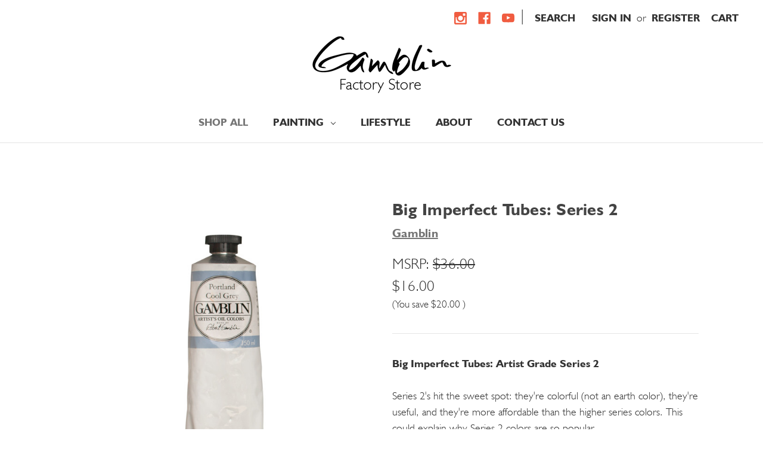

--- FILE ---
content_type: text/html; charset=UTF-8
request_url: https://gamblinstore.com/big-imperfect-tubes-series-2/
body_size: 11048
content:
<!DOCTYPE html>
<html class="no-js" lang="en">
    <head>
        <title>Big Imperfect Tubes: Series 2</title>
        <link rel="dns-prefetch preconnect" href="https://cdn11.bigcommerce.com/s-4aslbwnx6r" crossorigin><link rel="dns-prefetch preconnect" href="https://fonts.googleapis.com/" crossorigin><link rel="dns-prefetch preconnect" href="https://fonts.gstatic.com/" crossorigin>
        <meta property="product:price:amount" content="16" /><meta property="product:price:currency" content="USD" /><meta property="og:url" content="https://gamblinstore.com/big-imperfect-tubes-series-2/" /><meta property="og:site_name" content="Gamblin Factory Store" /><meta name="description" content="AG, artists grade, big tube, imperfect tubes, gamblin, oil colors, 150ml, paint"><link rel='canonical' href='https://gamblinstore.com/big-imperfect-tubes-series-2/' /><meta name='platform' content='bigcommerce.stencil' /><meta property="og:type" content="product" />
<meta property="og:title" content="Big Imperfect Tubes: Series 2" />
<meta property="og:description" content="AG, artists grade, big tube, imperfect tubes, gamblin, oil colors, 150ml, paint" />
<meta property="og:image" content="https://cdn11.bigcommerce.com/s-4aslbwnx6r/products/143/images/490/AG-Portland-Cool-Grey__10869.1590785136.386.513.jpg?c=1" />
<meta property="og:availability" content="oos" />
<meta property="pinterest:richpins" content="enabled" />
        
         

        <link href="https://cdn11.bigcommerce.com/s-4aslbwnx6r/product_images/Factory-Store-G.png?t=1674259186" rel="shortcut icon">
        <meta name="viewport" content="width=device-width, initial-scale=1, maximum-scale=1">

        <script>
            document.documentElement.className = document.documentElement.className.replace('no-js', 'js');
        </script>
        <script>
            window.lazySizesConfig = window.lazySizesConfig || {};
            window.lazySizesConfig.loadMode = 1;
        </script>
        <script async src="https://cdn11.bigcommerce.com/s-4aslbwnx6r/stencil/52626000-6e10-0138-8b64-0242ac11000e/e/ccf92350-7601-0138-33a5-0242ac11000e/dist/theme-bundle.head_async.js"></script>

        <link href="https://fonts.googleapis.com/css?family=Source+Sans+Pro:400&display=swap" rel="stylesheet">
        <link data-stencil-stylesheet href="https://cdn11.bigcommerce.com/s-4aslbwnx6r/stencil/52626000-6e10-0138-8b64-0242ac11000e/e/ccf92350-7601-0138-33a5-0242ac11000e/css/theme-dc867840-de36-013c-9a55-7aad6c444269.css" rel="stylesheet">

        
<script src="https://www.google.com/recaptcha/api.js" async defer></script>
<script type="text/javascript">
var BCData = {"product_attributes":{"sku":null,"upc":null,"mpn":null,"gtin":null,"weight":null,"base":false,"image":null,"price":{"without_tax":{"formatted":"$16.00","value":16,"currency":"USD"},"tax_label":"Tax","sale_price_without_tax":{"formatted":"$16.00","value":16,"currency":"USD"},"rrp_without_tax":{"formatted":"$36.00","value":36,"currency":"USD"},"saved":{"formatted":"$20.00","value":20,"currency":"USD"}},"out_of_stock_behavior":"label_option","out_of_stock_message":"Out of stock","available_modifier_values":[],"available_variant_values":[],"in_stock_attributes":[],"selected_attributes":[],"stock":null,"instock":false,"stock_message":null,"purchasable":true,"purchasing_message":"The selected product combination is currently unavailable.","call_for_price_message":null}};
</script>
<script src='https://www.powr.io/powr.js?external-type=bigcommerce' async></script>
<script nonce="">
(function () {
    var xmlHttp = new XMLHttpRequest();

    xmlHttp.open('POST', 'https://bes.gcp.data.bigcommerce.com/nobot');
    xmlHttp.setRequestHeader('Content-Type', 'application/json');
    xmlHttp.send('{"store_id":"1001031585","timezone_offset":"-7.0","timestamp":"2026-01-31T05:25:03.51405600Z","visit_id":"71817ac6-d3cd-4ac9-81a2-b3374f367b35","channel_id":1}');
})();
</script>

        
        <style type="text/css" media="screen, print">
          @font-face {
            font-family: "Humanist";
            src: url("https://cdn11.bigcommerce.com/s-4aslbwnx6r/content/humanist-light.ttf");
          }
          @font-face {
            font-family: "Humanist";
            font-weight: 700;
            src: url("https://cdn11.bigcommerce.com/s-4aslbwnx6r/content/humanist-bold.ttf");
          }
        </style>
    </head>
    <body>
        <svg data-src="https://cdn11.bigcommerce.com/s-4aslbwnx6r/stencil/52626000-6e10-0138-8b64-0242ac11000e/e/ccf92350-7601-0138-33a5-0242ac11000e/img/icon-sprite.svg" class="icons-svg-sprite"></svg>

        <header class="header" role="banner">
    <a href="#" class="mobileMenu-toggle" data-mobile-menu-toggle="menu">
        <span class="mobileMenu-toggleIcon">Toggle menu</span>
    </a>
    <nav class="navUser">
    
    <ul class="navUser-section navUser-section--alt">
        <li class="navUser-item">
            <a class="navUser-action navUser-item--compare" href="/compare" data-compare-nav>Compare <span class="countPill countPill--positive countPill--alt"></span></a>
        </li>
            <li class="navUser-item navUser-item--social">
                    <ul class="socialLinks socialLinks--alt">
            <li class="socialLinks-item">
                <a class="icon icon--instagram" href="https://www.instagram.com/gamblincolors/" target="_blank">
                    <svg><use xlink:href="#icon-instagram" /></svg>
                </a>
            </li>
            <li class="socialLinks-item">
                <a class="icon icon--facebook" href="https://www.facebook.com/GamblinArtistsColors/" target="_blank">
                    <svg><use xlink:href="#icon-facebook" /></svg>
                </a>
            </li>
            <li class="socialLinks-item">
                <a class="icon icon--youtube" href="https://www.youtube.com/channel/UCKas181VW1tWaPMVysV_dVw" target="_blank">
                    <svg><use xlink:href="#icon-youtube" /></svg>
                </a>
            </li>
    </ul>
            </li>
            <li class="navUser-item navUser-item--divider">|</li>
        <li class="navUser-item">
            <a class="navUser-action navUser-action--quickSearch" href="#" data-search="quickSearch" aria-controls="quickSearch" aria-expanded="false">Search</a>
        </li>
        <li class="navUser-item navUser-item--account">
                <a class="navUser-action" href="/login.php">Sign in</a>
                    <span class="navUser-or">or</span> <a class="navUser-action" href="/login.php?action=create_account">Register</a>
        </li>
        <li class="navUser-item navUser-item--cart">
            <a
                class="navUser-action"
                data-cart-preview
                data-dropdown="cart-preview-dropdown"
                data-options="align:right"
                href="/cart.php">
                <span class="navUser-item-cartLabel">Cart</span> <span class="countPill cart-quantity"></span>
            </a>

            <div class="dropdown-menu" id="cart-preview-dropdown" data-dropdown-content aria-hidden="true"></div>
        </li>
    </ul>
    <div class="dropdown dropdown--quickSearch" id="quickSearch" aria-hidden="true" tabindex="-1" data-prevent-quick-search-close>
        <div class="container">
    <form class="form" action="/search.php">
        <fieldset class="form-fieldset">
            <div class="form-field">
                <label class="is-srOnly" for="search_query">Search</label>
                <input class="form-input" data-search-quick name="search_query" id="search_query" data-error-message="Search field cannot be empty." placeholder="Search the store" autocomplete="off">
            </div>
        </fieldset>
    </form>
    <section class="quickSearchResults" data-bind="html: results"></section>
</div>
    </div>
</nav>

        <div class="header-logo header-logo--center">
            <a href="https://gamblinstore.com/">
            <div class="header-logo-image-container">
                <img class="header-logo-image" src="https://cdn11.bigcommerce.com/s-4aslbwnx6r/images/stencil/250x100/gamblin_factory_store_1586982098__25155.original.png" alt="Gamblin Factory Store" title="Gamblin Factory Store">
            </div>
</a>
        </div>
    <div class="navPages-container" id="menu" data-menu>
        <nav class="navPages">
    <div class="navPages-quickSearch">
        <div class="container">
    <form class="form" action="/search.php">
        <fieldset class="form-fieldset">
            <div class="form-field">
                <label class="is-srOnly" for="search_query">Search</label>
                <input class="form-input" data-search-quick name="search_query" id="search_query" data-error-message="Search field cannot be empty." placeholder="Search the store" autocomplete="off">
            </div>
        </fieldset>
    </form>
    <section class="quickSearchResults" data-bind="html: results"></section>
</div>
    </div>
    <ul class="navPages-list">
            <li class="navPages-item">
                <a class="navPages-action activePage" href="https://gamblinstore.com/shop-all/">Shop All</a>
            </li>
            <li class="navPages-item">
                <a class="navPages-action has-subMenu" href="https://gamblinstore.com/painting/" data-collapsible="navPages-34">
    Painting <i class="icon navPages-action-moreIcon" aria-hidden="true"><svg><use xlink:href="#icon-chevron-down" /></svg></i>
</a>
<div class="navPage-subMenu" id="navPages-34" aria-hidden="true" tabindex="-1">
    <ul class="navPage-subMenu-list">
        <li class="navPage-subMenu-item">
            <a class="navPage-subMenu-action navPages-action" href="https://gamblinstore.com/painting/">All Painting</a>
        </li>
            <li class="navPage-subMenu-item">
                    <a
                        class="navPage-subMenu-action navPages-action has-subMenu"
                        href="https://gamblinstore.com/painting/tools/"
                        data-collapsible="navPages-45"
                        data-collapsible-disabled-breakpoint="medium"
                        data-collapsible-disabled-state="open"
                        data-collapsible-enabled-state="closed">
                        Tools + Caps <i class="icon navPages-action-moreIcon" aria-hidden="true"><svg><use xlink:href="#icon-chevron-down" /></svg></i>
                    </a>
                    <ul class="navPage-childList" id="navPages-45">
                        <li class="navPage-childList-item">
                            <a class="navPage-childList-action navPages-action" href="https://gamblinstore.com/painting/tools-caps/caps/">Caps</a>
                        </li>
                        <li class="navPage-childList-item">
                            <a class="navPage-childList-action navPages-action" href="https://gamblinstore.com/painting/tools-caps/ground-and-gesso-blades/">Ground and Gesso Blades</a>
                        </li>
                        <li class="navPage-childList-item">
                            <a class="navPage-childList-action navPages-action" href="https://gamblinstore.com/painting/tools/studio-knives/">Studio Knives</a>
                        </li>
                        <li class="navPage-childList-item">
                            <a class="navPage-childList-action navPages-action" href="https://gamblinstore.com/painting/tools/varnish-brush/">Varnish Brush</a>
                        </li>
                    </ul>
            </li>
            <li class="navPage-subMenu-item">
                    <a
                        class="navPage-subMenu-action navPages-action has-subMenu"
                        href="https://gamblinstore.com/painting/imperfect-tubes-cans/"
                        data-collapsible="navPages-35"
                        data-collapsible-disabled-breakpoint="medium"
                        data-collapsible-disabled-state="open"
                        data-collapsible-enabled-state="closed">
                        Imperfect Tubes &amp; Cans <i class="icon navPages-action-moreIcon" aria-hidden="true"><svg><use xlink:href="#icon-chevron-down" /></svg></i>
                    </a>
                    <ul class="navPage-childList" id="navPages-35">
                        <li class="navPage-childList-item">
                            <a class="navPage-childList-action navPages-action" href="https://gamblinstore.com/paint/imperfect-tubes/1980/">1980 </a>
                        </li>
                    </ul>
            </li>
            <li class="navPage-subMenu-item">
                    <a
                        class="navPage-subMenu-action navPages-action has-subMenu"
                        href="https://gamblinstore.com/painting/limited-edition/"
                        data-collapsible="navPages-24"
                        data-collapsible-disabled-breakpoint="medium"
                        data-collapsible-disabled-state="open"
                        data-collapsible-enabled-state="closed">
                        Limited Edition <i class="icon navPages-action-moreIcon" aria-hidden="true"><svg><use xlink:href="#icon-chevron-down" /></svg></i>
                    </a>
                    <ul class="navPage-childList" id="navPages-24">
                        <li class="navPage-childList-item">
                            <a class="navPage-childList-action navPages-action" href="https://gamblinstore.com/painting/reclaimed-colors/reclaimed-earth-colors/">Reclaimed Earth Colors</a>
                        </li>
                    </ul>
            </li>
    </ul>
</div>
            </li>
            <li class="navPages-item">
                <a class="navPages-action" href="https://gamblinstore.com/lifestyle/">Lifestyle</a>
            </li>
                 <li class="navPages-item navPages-item-page">
                     <a class="navPages-action" href="https://gamblinstore.com/about-us/">About</a>
                 </li>
                 <li class="navPages-item navPages-item-page">
                     <a class="navPages-action" href="https://gamblinstore.com/contact-us/">Contact Us</a>
                 </li>
    </ul>
    <ul class="navPages-list navPages-list--user">
            <li class="navPages-item">
                <a class="navPages-action" href="/login.php">Sign in</a>
                    or <a class="navPages-action" href="/login.php?action=create_account">Register</a>
            </li>
            <li class="navPages-item">
                    <ul class="socialLinks socialLinks--alt">
            <li class="socialLinks-item">
                <a class="icon icon--instagram" href="https://www.instagram.com/gamblincolors/" target="_blank">
                    <svg><use xlink:href="#icon-instagram" /></svg>
                </a>
            </li>
            <li class="socialLinks-item">
                <a class="icon icon--facebook" href="https://www.facebook.com/GamblinArtistsColors/" target="_blank">
                    <svg><use xlink:href="#icon-facebook" /></svg>
                </a>
            </li>
            <li class="socialLinks-item">
                <a class="icon icon--youtube" href="https://www.youtube.com/channel/UCKas181VW1tWaPMVysV_dVw" target="_blank">
                    <svg><use xlink:href="#icon-youtube" /></svg>
                </a>
            </li>
    </ul>
            </li>
    </ul>
</nav>
    </div>
</header>
<div data-content-region="header_bottom"></div>
        <div class="body" data-currency-code="USD">
     
    <div class="container">
            

    <div itemscope itemtype="http://schema.org/Product">
        <div class="productView" >

    <section class="productView-details">
        <div class="productView-product">
            <h1 class="productView-title" itemprop="name">Big Imperfect Tubes: Series 2</h1>
                <h2 class="productView-brand" itemprop="brand" itemscope itemtype="http://schema.org/Brand">
                    <a href="https://gamblinstore.com/gamblin/" itemprop="url"><span itemprop="name">Gamblin</span></a>
                </h2>
            <div class="productView-price">
                    
        <div class="price-section price-section--withoutTax rrp-price--withoutTax" >
            MSRP:
            <span data-product-rrp-price-without-tax class="price price--rrp"> 
                $36.00
            </span>
        </div>
        <div class="price-section price-section--withoutTax non-sale-price--withoutTax" style="display: none;">
            Was:
            <span data-product-non-sale-price-without-tax class="price price--non-sale">
                
            </span>
        </div>
        <div class="price-section price-section--withoutTax" itemprop="offers" itemscope itemtype="http://schema.org/Offer">
            <span class="price-label" >
                
            </span>
            <span class="price-now-label" style="display: none;">
                Now:
            </span>
            <span data-product-price-without-tax class="price price--withoutTax">$16.00</span>
                <meta itemprop="availability" itemtype="http://schema.org/ItemAvailability"
                    content="http://schema.org/OutOfStock">
                <meta itemprop="itemCondition" itemtype="http://schema.org/OfferItemCondition" content="http://schema.org/Condition">
                <meta itemprop="priceCurrency" content="USD">
                <meta itemprop="url" content="https://gamblinstore.com/big-imperfect-tubes-series-2/">
                <div itemprop="priceSpecification" itemscope itemtype="http://schema.org/PriceSpecification">
                    <meta itemprop="price" content="16">
                    <meta itemprop="priceCurrency" content="USD">
                    <meta itemprop="valueAddedTaxIncluded" content="false">
                </div>
        </div>
         <div class="price-section price-section--saving price" >
                <span class="price">(You save</span>
                <span data-product-price-saved class="price price--saving">
                    $20.00
                </span>
                <span class="price">)</span>
         </div>
            </div>
            <div data-content-region="product_below_price"></div>
            <div class="productView-rating">
            </div>
            
            <dl class="productView-info">
                <dt class="productView-info-name sku-label" style="display: none;">SKU:</dt>
                <dd class="productView-info-value" data-product-sku itemprop="sku"></dd>
                <dt class="productView-info-name upc-label" style="display: none;">UPC:</dt>
                <dd class="productView-info-value" data-product-upc></dd>
                    
                    

                    <div class="productView-info-bulkPricing">
                                            </div>

            </dl>
        </div>
    </section>

    <section class="productView-images" data-image-gallery>
        <figure class="productView-image"
                data-image-gallery-main
                data-zoom-image="https://cdn11.bigcommerce.com/s-4aslbwnx6r/images/stencil/1280x1280/products/143/490/AG-Portland-Cool-Grey__10869.1590785136.jpg?c=1"
                >
            <div class="productView-img-container">
                    <a href="https://cdn11.bigcommerce.com/s-4aslbwnx6r/images/stencil/1280x1280/products/143/490/AG-Portland-Cool-Grey__10869.1590785136.jpg?c=1"
                        target="_blank" itemprop="image">
                <img src="https://cdn11.bigcommerce.com/s-4aslbwnx6r/images/stencil/500x659/products/143/490/AG-Portland-Cool-Grey__10869.1590785136.jpg?c=1" alt="Portland Cool Grey, gamblin, 150 ml, imperfect tubes, oil painting" title="Portland Cool Grey, gamblin, 150 ml, imperfect tubes, oil painting" data-sizes="auto"
    srcset="https://cdn11.bigcommerce.com/s-4aslbwnx6r/images/stencil/80w/products/143/490/AG-Portland-Cool-Grey__10869.1590785136.jpg?c=1"
data-srcset="https://cdn11.bigcommerce.com/s-4aslbwnx6r/images/stencil/80w/products/143/490/AG-Portland-Cool-Grey__10869.1590785136.jpg?c=1 80w, https://cdn11.bigcommerce.com/s-4aslbwnx6r/images/stencil/160w/products/143/490/AG-Portland-Cool-Grey__10869.1590785136.jpg?c=1 160w, https://cdn11.bigcommerce.com/s-4aslbwnx6r/images/stencil/320w/products/143/490/AG-Portland-Cool-Grey__10869.1590785136.jpg?c=1 320w, https://cdn11.bigcommerce.com/s-4aslbwnx6r/images/stencil/640w/products/143/490/AG-Portland-Cool-Grey__10869.1590785136.jpg?c=1 640w, https://cdn11.bigcommerce.com/s-4aslbwnx6r/images/stencil/960w/products/143/490/AG-Portland-Cool-Grey__10869.1590785136.jpg?c=1 960w, https://cdn11.bigcommerce.com/s-4aslbwnx6r/images/stencil/1280w/products/143/490/AG-Portland-Cool-Grey__10869.1590785136.jpg?c=1 1280w, https://cdn11.bigcommerce.com/s-4aslbwnx6r/images/stencil/1920w/products/143/490/AG-Portland-Cool-Grey__10869.1590785136.jpg?c=1 1920w, https://cdn11.bigcommerce.com/s-4aslbwnx6r/images/stencil/2560w/products/143/490/AG-Portland-Cool-Grey__10869.1590785136.jpg?c=1 2560w"

class="lazyload productView-image--default"

data-main-image />
                    </a>
            </div>
        </figure>
        <ul class="productView-thumbnails">
                <li class="productView-thumbnail">
                    <a
                        class="productView-thumbnail-link"
                        href="https://cdn11.bigcommerce.com/s-4aslbwnx6r/images/stencil/1280x1280/products/143/490/AG-Portland-Cool-Grey__10869.1590785136.jpg?c=1"
                        data-image-gallery-item
                        data-image-gallery-new-image-url="https://cdn11.bigcommerce.com/s-4aslbwnx6r/images/stencil/500x659/products/143/490/AG-Portland-Cool-Grey__10869.1590785136.jpg?c=1"
                        data-image-gallery-new-image-srcset="https://cdn11.bigcommerce.com/s-4aslbwnx6r/images/stencil/80w/products/143/490/AG-Portland-Cool-Grey__10869.1590785136.jpg?c=1 80w, https://cdn11.bigcommerce.com/s-4aslbwnx6r/images/stencil/160w/products/143/490/AG-Portland-Cool-Grey__10869.1590785136.jpg?c=1 160w, https://cdn11.bigcommerce.com/s-4aslbwnx6r/images/stencil/320w/products/143/490/AG-Portland-Cool-Grey__10869.1590785136.jpg?c=1 320w, https://cdn11.bigcommerce.com/s-4aslbwnx6r/images/stencil/640w/products/143/490/AG-Portland-Cool-Grey__10869.1590785136.jpg?c=1 640w, https://cdn11.bigcommerce.com/s-4aslbwnx6r/images/stencil/960w/products/143/490/AG-Portland-Cool-Grey__10869.1590785136.jpg?c=1 960w, https://cdn11.bigcommerce.com/s-4aslbwnx6r/images/stencil/1280w/products/143/490/AG-Portland-Cool-Grey__10869.1590785136.jpg?c=1 1280w, https://cdn11.bigcommerce.com/s-4aslbwnx6r/images/stencil/1920w/products/143/490/AG-Portland-Cool-Grey__10869.1590785136.jpg?c=1 1920w, https://cdn11.bigcommerce.com/s-4aslbwnx6r/images/stencil/2560w/products/143/490/AG-Portland-Cool-Grey__10869.1590785136.jpg?c=1 2560w"
                        data-image-gallery-zoom-image-url="https://cdn11.bigcommerce.com/s-4aslbwnx6r/images/stencil/1280x1280/products/143/490/AG-Portland-Cool-Grey__10869.1590785136.jpg?c=1"
                    >
                    <img src="https://cdn11.bigcommerce.com/s-4aslbwnx6r/images/stencil/50x50/products/143/490/AG-Portland-Cool-Grey__10869.1590785136.jpg?c=1" alt="Portland Cool Grey, gamblin, 150 ml, imperfect tubes, oil painting" title="Portland Cool Grey, gamblin, 150 ml, imperfect tubes, oil painting" data-sizes="auto"
    srcset="https://cdn11.bigcommerce.com/s-4aslbwnx6r/images/stencil/80w/products/143/490/AG-Portland-Cool-Grey__10869.1590785136.jpg?c=1"
data-srcset="https://cdn11.bigcommerce.com/s-4aslbwnx6r/images/stencil/80w/products/143/490/AG-Portland-Cool-Grey__10869.1590785136.jpg?c=1 80w, https://cdn11.bigcommerce.com/s-4aslbwnx6r/images/stencil/160w/products/143/490/AG-Portland-Cool-Grey__10869.1590785136.jpg?c=1 160w, https://cdn11.bigcommerce.com/s-4aslbwnx6r/images/stencil/320w/products/143/490/AG-Portland-Cool-Grey__10869.1590785136.jpg?c=1 320w, https://cdn11.bigcommerce.com/s-4aslbwnx6r/images/stencil/640w/products/143/490/AG-Portland-Cool-Grey__10869.1590785136.jpg?c=1 640w, https://cdn11.bigcommerce.com/s-4aslbwnx6r/images/stencil/960w/products/143/490/AG-Portland-Cool-Grey__10869.1590785136.jpg?c=1 960w, https://cdn11.bigcommerce.com/s-4aslbwnx6r/images/stencil/1280w/products/143/490/AG-Portland-Cool-Grey__10869.1590785136.jpg?c=1 1280w, https://cdn11.bigcommerce.com/s-4aslbwnx6r/images/stencil/1920w/products/143/490/AG-Portland-Cool-Grey__10869.1590785136.jpg?c=1 1920w, https://cdn11.bigcommerce.com/s-4aslbwnx6r/images/stencil/2560w/products/143/490/AG-Portland-Cool-Grey__10869.1590785136.jpg?c=1 2560w"

class="lazyload"

 />
                    </a>
                </li>
        </ul>
    </section>

    <article class="productView-description" itemprop="description">
            <div >
    <p><strong>Big Imperfect Tubes: Artist Grade Series 2</strong></p>
<p><span style="font-style: inherit !important; font-weight: inherit !important;">Series 2's hit the sweet spot: they're colorful (not an earth color), they're useful, and they're more affordable than the higher series colors. This could explain why Series 2 colors are so popular.&nbsp;</span></p>
<p>At Gamblin, we believe in giving artists more and asking for less. And so we price our 150ml tubes at a terrific value. Series 2 colors cost 37% less than if you were to buy the same amount of paint in smaller tubes. On top of that, these Imperfect Tubes are an additional 55% off list (MSRP) price.</p>
<p>Every tube is filled with the same high-quality, perfectly good Gamblin paint.&nbsp;</p>
<p>View <a href="https://gamblincolors.com/oil-painting/color/artist-grade-oil-colors/" target="_blank" rel="noopener">Artist Grade</a>&nbsp;color swatches. &nbsp;</p>
<p><span style="font-size: medium;"><strong>International Customers: </strong></span><span style="font-size: medium;">While we ship orders same day or next business day, please be aware that your package may take up to six weeks to arrive. Gamblin is not responsible for import fees and duties that your country may impose. We encourage you to research import and duty charges for shipments from the United States before placing your order. Using the United States Postal Service, we can ship to 180 countries. Shipping costs are calculated by weight and the Price Group your country is in. All shipping costs are rounded down. We do not charge handling fees. Visit the <a href="https://gamblinstore.com/shipping-returns/">Shipping &amp; Returns</a> page for more information.</span></p>
</div>

    </article>

    <section class="productView-details">
        <div class="productView-options">
            <form class="form" method="post" action="https://gamblinstore.com/cart.php" enctype="multipart/form-data"
                  data-cart-item-add>
                <input type="hidden" name="action" value="add">
                <input type="hidden" name="product_id" value="143"/>
                <div data-product-option-change style="display:none;">
                        <div class="form-field" data-product-attribute="set-radio">
    <label class="form-label form-label--alternate form-label--inlineSmall">
        Series 2:

            <small>Required</small>
    </label>

        <input
            class="form-radio"
            type="radio"
            id="attribute_radio_131_253"
            name="attribute[131]"
            value="253"
            required>
        <label data-product-attribute-value="253" class="form-label" for="attribute_radio_131_253">Brown Pink</label>
        <input
            class="form-radio"
            type="radio"
            id="attribute_radio_131_147"
            name="attribute[131]"
            value="147"
            required>
        <label data-product-attribute-value="147" class="form-label" for="attribute_radio_131_147">Cerulean Blue Hue</label>
        <input
            class="form-radio"
            type="radio"
            id="attribute_radio_131_254"
            name="attribute[131]"
            value="254"
            required>
        <label data-product-attribute-value="254" class="form-label" for="attribute_radio_131_254">Dioxazine Purple</label>
        <input
            class="form-radio"
            type="radio"
            id="attribute_radio_131_221"
            name="attribute[131]"
            value="221"
            required>
        <label data-product-attribute-value="221" class="form-label" for="attribute_radio_131_221">Emerald Green</label>
        <input
            class="form-radio"
            type="radio"
            id="attribute_radio_131_328"
            name="attribute[131]"
            value="328"
            required>
        <label data-product-attribute-value="328" class="form-label" for="attribute_radio_131_328">Gold Ochre</label>
        <input
            class="form-radio"
            type="radio"
            id="attribute_radio_131_223"
            name="attribute[131]"
            value="223"
            required>
        <label data-product-attribute-value="223" class="form-label" for="attribute_radio_131_223">Manganese Blue Hue</label>
        <input
            class="form-radio"
            type="radio"
            id="attribute_radio_131_265"
            name="attribute[131]"
            value="265"
            required>
        <label data-product-attribute-value="265" class="form-label" for="attribute_radio_131_265">Naples Orange</label>
        <input
            class="form-radio"
            type="radio"
            id="attribute_radio_131_218"
            name="attribute[131]"
            value="218"
            required>
        <label data-product-attribute-value="218" class="form-label" for="attribute_radio_131_218">Naples Yellow</label>
        <input
            class="form-radio"
            type="radio"
            id="attribute_radio_131_235"
            name="attribute[131]"
            value="235"
            required>
        <label data-product-attribute-value="235" class="form-label" for="attribute_radio_131_235">Napthol Red</label>
        <input
            class="form-radio"
            type="radio"
            id="attribute_radio_131_225"
            name="attribute[131]"
            value="225"
            required>
        <label data-product-attribute-value="225" class="form-label" for="attribute_radio_131_225">Napthol Scarlet</label>
        <input
            class="form-radio"
            type="radio"
            id="attribute_radio_131_329"
            name="attribute[131]"
            value="329"
            required>
        <label data-product-attribute-value="329" class="form-label" for="attribute_radio_131_329">Olive Green</label>
        <input
            class="form-radio"
            type="radio"
            id="attribute_radio_131_153"
            name="attribute[131]"
            value="153"
            required>
        <label data-product-attribute-value="153" class="form-label" for="attribute_radio_131_153">Payne&#x27;s Grey</label>
        <input
            class="form-radio"
            type="radio"
            id="attribute_radio_131_228"
            name="attribute[131]"
            value="228"
            required>
        <label data-product-attribute-value="228" class="form-label" for="attribute_radio_131_228">Permanent Green Light</label>
        <input
            class="form-radio"
            type="radio"
            id="attribute_radio_131_146"
            name="attribute[131]"
            value="146"
            required>
        <label data-product-attribute-value="146" class="form-label" for="attribute_radio_131_146">Phthalo Blue</label>
        <input
            class="form-radio"
            type="radio"
            id="attribute_radio_131_330"
            name="attribute[131]"
            value="330"
            required>
        <label data-product-attribute-value="330" class="form-label" for="attribute_radio_131_330">Phthalo Emerald</label>
        <input
            class="form-radio"
            type="radio"
            id="attribute_radio_131_211"
            name="attribute[131]"
            value="211"
            required>
        <label data-product-attribute-value="211" class="form-label" for="attribute_radio_131_211">Phthalo Green</label>
        <input
            class="form-radio"
            type="radio"
            id="attribute_radio_131_249"
            name="attribute[131]"
            value="249"
            required>
        <label data-product-attribute-value="249" class="form-label" for="attribute_radio_131_249">Phthalo Turquoise</label>
        <input
            class="form-radio"
            type="radio"
            id="attribute_radio_131_149"
            name="attribute[131]"
            value="149"
            required>
        <label data-product-attribute-value="149" class="form-label" for="attribute_radio_131_149">Portland Cool Grey</label>
        <input
            class="form-radio"
            type="radio"
            id="attribute_radio_131_284"
            name="attribute[131]"
            value="284"
            required>
        <label data-product-attribute-value="284" class="form-label" for="attribute_radio_131_284">Portland Warm Grey</label>
        <input
            class="form-radio"
            type="radio"
            id="attribute_radio_131_151"
            name="attribute[131]"
            value="151"
            required>
        <label data-product-attribute-value="151" class="form-label" for="attribute_radio_131_151">Portland Grey Light</label>
        <input
            class="form-radio"
            type="radio"
            id="attribute_radio_131_234"
            name="attribute[131]"
            value="234"
            required>
        <label data-product-attribute-value="234" class="form-label" for="attribute_radio_131_234">Portland Grey Medium</label>
        <input
            class="form-radio"
            type="radio"
            id="attribute_radio_131_150"
            name="attribute[131]"
            value="150"
            required>
        <label data-product-attribute-value="150" class="form-label" for="attribute_radio_131_150">Portland Grey Deep</label>
        <input
            class="form-radio"
            type="radio"
            id="attribute_radio_131_168"
            name="attribute[131]"
            value="168"
            required>
        <label data-product-attribute-value="168" class="form-label" for="attribute_radio_131_168">Prussian Blue</label>
        <input
            class="form-radio"
            type="radio"
            id="attribute_radio_131_144"
            name="attribute[131]"
            value="144"
            required>
        <label data-product-attribute-value="144" class="form-label" for="attribute_radio_131_144">Quick Dry White</label>
        <input
            class="form-radio"
            type="radio"
            id="attribute_radio_131_148"
            name="attribute[131]"
            value="148"
            required>
        <label data-product-attribute-value="148" class="form-label" for="attribute_radio_131_148">Radiant Blue</label>
        <input
            class="form-radio"
            type="radio"
            id="attribute_radio_131_281"
            name="attribute[131]"
            value="281"
            required>
        <label data-product-attribute-value="281" class="form-label" for="attribute_radio_131_281">Radiant Green</label>
        <input
            class="form-radio"
            type="radio"
            id="attribute_radio_131_280"
            name="attribute[131]"
            value="280"
            required>
        <label data-product-attribute-value="280" class="form-label" for="attribute_radio_131_280">Radiant Magenta</label>
        <input
            class="form-radio"
            type="radio"
            id="attribute_radio_131_295"
            name="attribute[131]"
            value="295"
            required>
        <label data-product-attribute-value="295" class="form-label" for="attribute_radio_131_295">Radiant Red</label>
        <input
            class="form-radio"
            type="radio"
            id="attribute_radio_131_331"
            name="attribute[131]"
            value="331"
            required>
        <label data-product-attribute-value="331" class="form-label" for="attribute_radio_131_331">Radiant Turquoise</label>
        <input
            class="form-radio"
            type="radio"
            id="attribute_radio_131_230"
            name="attribute[131]"
            value="230"
            required>
        <label data-product-attribute-value="230" class="form-label" for="attribute_radio_131_230">Radiant Violet</label>
        <input
            class="form-radio"
            type="radio"
            id="attribute_radio_131_219"
            name="attribute[131]"
            value="219"
            required>
        <label data-product-attribute-value="219" class="form-label" for="attribute_radio_131_219">Radiant Yellow</label>
        <input
            class="form-radio"
            type="radio"
            id="attribute_radio_131_143"
            name="attribute[131]"
            value="143"
            required>
        <label data-product-attribute-value="143" class="form-label" for="attribute_radio_131_143">Radiant White</label>
        <input
            class="form-radio"
            type="radio"
            id="attribute_radio_131_152"
            name="attribute[131]"
            value="152"
            required>
        <label data-product-attribute-value="152" class="form-label" for="attribute_radio_131_152">Sap Green</label>
        <input
            class="form-radio"
            type="radio"
            id="attribute_radio_131_154"
            name="attribute[131]"
            value="154"
            required>
        <label data-product-attribute-value="154" class="form-label" for="attribute_radio_131_154">Terre Verte</label>
        <input
            class="form-radio"
            type="radio"
            id="attribute_radio_131_145"
            name="attribute[131]"
            value="145"
            required>
        <label data-product-attribute-value="145" class="form-label" for="attribute_radio_131_145">Ultramarine Blue</label>
        <input
            class="form-radio"
            type="radio"
            id="attribute_radio_131_332"
            name="attribute[131]"
            value="332"
            required>
        <label data-product-attribute-value="332" class="form-label" for="attribute_radio_131_332">Ultramarine Violet</label>
        <input
            class="form-radio"
            type="radio"
            id="attribute_radio_131_343"
            name="attribute[131]"
            value="343"
            required>
        <label data-product-attribute-value="343" class="form-label" for="attribute_radio_131_343">Chromatic Black</label>
        <input
            class="form-radio"
            type="radio"
            id="attribute_radio_131_410"
            name="attribute[131]"
            value="410"
            required>
        <label data-product-attribute-value="410" class="form-label" for="attribute_radio_131_410">Cerulean Blue</label>
        <input
            class="form-radio"
            type="radio"
            id="attribute_radio_131_411"
            name="attribute[131]"
            value="411"
            required>
        <label data-product-attribute-value="411" class="form-label" for="attribute_radio_131_411">Radiant Lemon</label>
</div>

                </div>
                <div class="form-field form-field--stock u-hiddenVisually">
                    <label class="form-label form-label--alternate">
                        Current Stock:
                        <span data-product-stock></span>
                    </label>
                </div>
            </form>
        </div>
            <div class="addthis_toolbox addthis_32x32_style" addthis:url=""
         addthis:title="">
        <ul class="socialLinks">
                <li class="socialLinks-item socialLinks-item--facebook">
                    <a class="addthis_button_facebook icon icon--facebook" >
                            <svg>
                                <use xlink:href="#icon-facebook"/>
                            </svg>
                    </a>
                </li>
                <li class="socialLinks-item socialLinks-item--email">
                    <a class="addthis_button_email icon icon--email" >
                            <svg>
                                <use xlink:href="#icon-envelope"/>
                            </svg>
                    </a>
                </li>
                <li class="socialLinks-item socialLinks-item--twitter">
                    <a class="addthis_button_twitter icon icon--twitter" >
                            <svg>
                                <use xlink:href="#icon-twitter"/>
                            </svg>
                    </a>
                </li>
                <li class="socialLinks-item socialLinks-item--pinterest">
                    <a class="addthis_button_pinterest icon icon--pinterest" >
                            <svg>
                                <use xlink:href="#icon-pinterest"/>
                            </svg>
                                            </a>
                </li>
        </ul>
        <script type="text/javascript"
                defer src="//s7.addthis.com/js/300/addthis_widget.js#pubid=ra-4e94ed470ee51e32"></script>
        <script>  
            window.addEventListener('DOMContentLoaded', function() {
                if (typeof(addthis) === "object") {
                    addthis.toolbox('.addthis_toolbox');
                }
            });
        </script>
    </div>
    </section>
</div>

<div id="previewModal" class="modal modal--large" data-reveal>
    <a href="#" class="modal-close" aria-label="Close" role="button">
        <span aria-hidden="true">&#215;</span>
    </a>
    <div class="modal-content"></div>
    <div class="loadingOverlay"></div>
</div>

        <div data-content-region="product_below_content"></div>



        <ul class="tabs" data-tab role="tablist">
</ul>

<div class="tabs-contents">

</div>
    </div>

    </div>
    <div id="modal" class="modal" data-reveal data-prevent-quick-search-close>
    <a href="#" class="modal-close" aria-label="Close" role="button">
        <span aria-hidden="true">&#215;</span>
    </a>
    <div class="modal-content"></div>
    <div class="loadingOverlay"></div>
</div>
    <div id="alert-modal" class="modal modal--alert modal--small" data-reveal data-prevent-quick-search-close>
    <div class="swal2-icon swal2-error swal2-icon-show"><span class="swal2-x-mark"><span class="swal2-x-mark-line-left"></span><span class="swal2-x-mark-line-right"></span></span></div>

    <div class="modal-content"></div>

    <div class="button-container"><button type="button" class="confirm button" data-reveal-close>OK</button></div>
</div>
</div>
        <footer class="footer" role="contentinfo">
    <div class="container">
        <section class="footer-info">
            <article class="footer-info-col footer-info-col--small" data-section-type="footer-webPages">
                <h5 class="footer-info-heading">Company</h5>
                <ul class="footer-info-list">
                        <li>
                            <a href="https://gamblinstore.com/about-us/">About</a>
                        </li>
                        <li>
                            <a href="https://gamblinstore.com/contact-us/">Contact Us</a>
                        </li>

                    <li><a href="/shipping-returns">Shipping &amp; Returns</a></li>
                    <li><a href="/privacy-policy">Privacy Policy</a></li>

                    <li>
                        <a href="/sitemap.php">Sitemap</a>
                    </li>
                </ul>
            </article>

            <article class="footer-info-col footer-info-col--small" data-section-type="footer-categories">
                <h5 class="footer-info-heading">Categories</h5>
                <ul class="footer-info-list">
                        <li>
                            <a href="https://gamblinstore.com/shop-all/">Shop All</a>
                        </li>
                        <li>
                            <a href="https://gamblinstore.com/painting/">Painting</a>
                        </li>
                        <li>
                            <a href="https://gamblinstore.com/lifestyle/">Lifestyle</a>
                        </li>
                </ul>
            </article>



            <article class="footer-info-col" data-section-type="newsletterSubscription">
                    <h5 class="footer-info-heading">Subscribe to our newsletter</h5>
<p>Get the latest updates on new products and upcoming sales</p>

<form class="form" action="/subscribe.php" method="post">
    <fieldset class="form-fieldset">
        <input type="hidden" name="action" value="subscribe">
        <input type="hidden" name="nl_first_name" value="bc">
        <input type="hidden" name="check" value="1">
        <div class="form-field">
            <label class="form-label is-srOnly" for="nl_email">Email Address</label>
            <div class="form-prefixPostfix wrap">
                <input class="form-input" id="nl_email" name="nl_email" type="email" value="" placeholder="Your email address">
                <input class="button button--primary form-prefixPostfix-button--postfix" type="submit" value="Subscribe">
            </div>
        </div>
    </fieldset>
</form>
                            </article>

                <article class="footer-info-col
                    footer-info-col--small"
                    data-section-type="footer-webPages">
                        <h5 class="footer-info-heading">Connect With Us</h5>
                            <ul class="socialLinks socialLinks--alt">
            <li class="socialLinks-item">
                <a class="icon icon--instagram" href="https://www.instagram.com/gamblincolors/" target="_blank">
                    <svg><use xlink:href="#icon-instagram" /></svg>
                </a>
            </li>
            <li class="socialLinks-item">
                <a class="icon icon--facebook" href="https://www.facebook.com/GamblinArtistsColors/" target="_blank">
                    <svg><use xlink:href="#icon-facebook" /></svg>
                </a>
            </li>
            <li class="socialLinks-item">
                <a class="icon icon--youtube" href="https://www.youtube.com/channel/UCKas181VW1tWaPMVysV_dVw" target="_blank">
                    <svg><use xlink:href="#icon-youtube" /></svg>
                </a>
            </li>
    </ul>
                </article>
        </section>
            <div class="footer-copyright">
                <p class="powered-by">&copy; 2026 Gamblin Factory Store </p>
            </div>
    </div>
</footer>

        <script>window.__webpack_public_path__ = "https://cdn11.bigcommerce.com/s-4aslbwnx6r/stencil/52626000-6e10-0138-8b64-0242ac11000e/e/ccf92350-7601-0138-33a5-0242ac11000e/dist/";</script>
        <script src="https://cdn11.bigcommerce.com/s-4aslbwnx6r/stencil/52626000-6e10-0138-8b64-0242ac11000e/e/ccf92350-7601-0138-33a5-0242ac11000e/dist/theme-bundle.main.js"></script>
        <script>
            window.stencilBootstrap("product", "{\"themeSettings\":{\"optimizedCheckout-formChecklist-color\":\"#333333\",\"homepage_new_products_column_count\":4,\"card--alternate-color--hover\":\"#ffffff\",\"optimizedCheckout-colorFocus\":\"#4496f6\",\"fontSize-root\":18,\"show_accept_amex\":false,\"optimizedCheckout-buttonPrimary-borderColorDisabled\":\"transparent\",\"homepage_top_products_count\":0,\"paymentbuttons-paypal-size\":\"responsive\",\"optimizedCheckout-buttonPrimary-backgroundColorActive\":\"#000000\",\"brandpage_products_per_page\":12,\"color-secondaryDarker\":\"#cccccc\",\"navUser-color\":\"#333333\",\"color-textBase--active\":\"#757575\",\"social_icon_placement_bottom\":\"bottom_left\",\"show_powered_by\":false,\"show_accept_amazonpay\":false,\"fontSize-h4\":20,\"checkRadio-borderColor\":\"#cccccc\",\"color-primaryDarker\":\"#333333\",\"optimizedCheckout-buttonPrimary-colorHover\":\"#ffffff\",\"brand_size\":\"190x250\",\"optimizedCheckout-logo-position\":\"left\",\"optimizedCheckout-discountBanner-backgroundColor\":\"#e5e5e5\",\"color-textLink--hover\":\"#757575\",\"pdp-sale-price-label\":\"Now:\",\"optimizedCheckout-buttonSecondary-backgroundColorHover\":\"#f5f5f5\",\"optimizedCheckout-headingPrimary-font\":\"Google_Source+Sans+Pro_400\",\"logo_size\":\"250x100\",\"optimizedCheckout-formField-backgroundColor\":\"#ffffff\",\"footer-backgroundColor\":\"#ffffff\",\"navPages-color\":\"#333333\",\"productpage_reviews_count\":9,\"optimizedCheckout-step-borderColor\":\"#dddddd\",\"show_accept_paypal\":false,\"paymentbuttons-paypal-label\":\"pay\",\"paymentbuttons-paypal-shape\":\"pill\",\"optimizedCheckout-discountBanner-textColor\":\"#333333\",\"optimizedCheckout-backgroundImage-size\":\"1000x400\",\"pdp-retail-price-label\":\"MSRP:\",\"optimizedCheckout-buttonPrimary-font\":\"Google_Source+Sans+Pro_400\",\"carousel-dot-color\":\"#333333\",\"button--disabled-backgroundColor\":\"#cccccc\",\"blockquote-cite-font-color\":\"#999999\",\"optimizedCheckout-formField-shadowColor\":\"transparent\",\"categorypage_products_per_page\":12,\"container-fill-base\":\"#ffffff\",\"paymentbuttons-paypal-layout\":\"vertical\",\"homepage_featured_products_column_count\":4,\"button--default-color\":\"#666666\",\"pace-progress-backgroundColor\":\"#999999\",\"color-textLink--active\":\"#757575\",\"optimizedCheckout-loadingToaster-backgroundColor\":\"#333333\",\"color-textHeading\":\"#444444\",\"show_accept_discover\":false,\"optimizedCheckout-formField-errorColor\":\"#d14343\",\"spinner-borderColor-dark\":\"#999999\",\"restrict_to_login\":false,\"input-font-color\":\"#666666\",\"select-bg-color\":\"#ffffff\",\"show_accept_mastercard\":false,\"show_custom_fields_tabs\":false,\"color_text_product_sale_badges\":\"#ffffff\",\"optimizedCheckout-link-font\":\"Google_Source+Sans+Pro_400\",\"homepage_show_carousel_arrows\":false,\"supported_payment_methods\":[\"card\",\"paypal\"],\"carousel-arrow-bgColor\":\"#ffffff\",\"lazyload_mode\":\"lazyload+lqip\",\"carousel-title-color\":\"#444444\",\"color_hover_product_sale_badges\":\"#000000\",\"show_accept_googlepay\":false,\"card--alternate-borderColor\":\"#ffffff\",\"homepage_new_products_count\":0,\"button--disabled-color\":\"#ffffff\",\"color-primaryDark\":\"#666666\",\"color-grey\":\"#999999\",\"body-font\":\"Humanist\",\"optimizedCheckout-step-textColor\":\"#ffffff\",\"optimizedCheckout-buttonPrimary-borderColorActive\":\"transparent\",\"navPages-subMenu-backgroundColor\":\"#e5e5e5\",\"button--primary-backgroundColor\":\"#444444\",\"optimizedCheckout-formField-borderColor\":\"#cccccc\",\"checkRadio-color\":\"#333333\",\"show_product_dimensions\":false,\"optimizedCheckout-link-color\":\"#476bef\",\"card-figcaption-button-background\":\"#ffffff\",\"icon-color-hover\":\"#999999\",\"button--default-borderColor\":\"#cccccc\",\"optimizedCheckout-headingSecondary-font\":\"Google_Source+Sans+Pro_400\",\"headings-font\":\"Humanist\",\"label-backgroundColor\":\"#cccccc\",\"button--primary-backgroundColorHover\":\"#666666\",\"pdp-non-sale-price-label\":\"Was:\",\"button--disabled-borderColor\":\"transparent\",\"label-color\":\"#ffffff\",\"optimizedCheckout-headingSecondary-color\":\"#333333\",\"select-arrow-color\":\"#757575\",\"logo_fontSize\":28,\"alert-backgroundColor\":\"#ffffff\",\"optimizedCheckout-logo-size\":\"250x100\",\"default_image_brand\":\"img/BrandDefault.gif\",\"card-title-color\":\"#333333\",\"product_list_display_mode\":\"grid\",\"optimizedCheckout-link-hoverColor\":\"#002fe1\",\"fontSize-h5\":17,\"product_size\":\"500x659\",\"paymentbuttons-paypal-color\":\"gold\",\"homepage_show_carousel\":true,\"optimizedCheckout-body-backgroundColor\":\"#ffffff\",\"carousel-arrow-borderColor\":\"#ffffff\",\"button--default-borderColorActive\":\"#757575\",\"header-backgroundColor\":\"#ffffff\",\"paymentbuttons-paypal-tagline\":false,\"color-greyDarkest\":\"#000000\",\"color_badge_product_sale_badges\":\"#007dc6\",\"price_ranges\":true,\"productpage_videos_count\":8,\"color-greyDark\":\"#666666\",\"optimizedCheckout-buttonSecondary-borderColorHover\":\"#999999\",\"optimizedCheckout-discountBanner-iconColor\":\"#333333\",\"optimizedCheckout-buttonSecondary-borderColor\":\"#cccccc\",\"optimizedCheckout-loadingToaster-textColor\":\"#ffffff\",\"optimizedCheckout-buttonPrimary-colorDisabled\":\"#ffffff\",\"optimizedCheckout-formField-placeholderColor\":\"#999999\",\"navUser-color-hover\":\"#757575\",\"icon-ratingFull\":\"#757575\",\"default_image_gift_certificate\":\"img/GiftCertificate.png\",\"color-textBase--hover\":\"#757575\",\"color-errorLight\":\"#ffdddd\",\"social_icon_placement_top\":true,\"blog_size\":\"190x250\",\"shop_by_price_visibility\":false,\"optimizedCheckout-buttonSecondary-colorActive\":\"#000000\",\"optimizedCheckout-orderSummary-backgroundColor\":\"#ffffff\",\"color-warningLight\":\"#fffdea\",\"show_product_weight\":true,\"button--default-colorActive\":\"#000000\",\"color-info\":\"#666666\",\"optimizedCheckout-formChecklist-backgroundColorSelected\":\"#f5f5f5\",\"show_product_quick_view\":false,\"button--default-borderColorHover\":\"#999999\",\"card--alternate-backgroundColor\":\"#ffffff\",\"hide_content_navigation\":false,\"pdp-price-label\":\"\",\"show_copyright_footer\":true,\"swatch_option_size\":\"22x22\",\"optimizedCheckout-orderSummary-borderColor\":\"#dddddd\",\"optimizedCheckout-show-logo\":\"custom\",\"carousel-description-color\":\"#333333\",\"optimizedCheckout-formChecklist-backgroundColor\":\"#ffffff\",\"fontSize-h2\":25,\"optimizedCheckout-step-backgroundColor\":\"#757575\",\"optimizedCheckout-headingPrimary-color\":\"#333333\",\"color-textBase\":\"#333333\",\"color-warning\":\"#f1a500\",\"productgallery_size\":\"500x659\",\"alert-color\":\"#333333\",\"shop_by_brand_show_footer\":false,\"card-figcaption-button-color\":\"#333333\",\"searchpage_products_per_page\":12,\"color-textSecondary--active\":\"#333333\",\"optimizedCheckout-formField-inputControlColor\":\"#476bef\",\"optimizedCheckout-contentPrimary-color\":\"#333333\",\"optimizedCheckout-buttonSecondary-font\":\"Google_Source+Sans+Pro_400\",\"storeName-color\":\"#333333\",\"optimizedCheckout-backgroundImage\":\"\",\"form-label-font-color\":\"#666666\",\"color-greyLightest\":\"#e5e5e5\",\"optimizedCheckout-header-backgroundColor\":\"#f5f5f5\",\"productpage_related_products_count\":12,\"optimizedCheckout-buttonSecondary-backgroundColorActive\":\"#e5e5e5\",\"color-textLink\":\"#333333\",\"color-greyLighter\":\"#cccccc\",\"color-secondaryDark\":\"#e5e5e5\",\"fontSize-h6\":13,\"paymentbuttons-paypal-fundingicons\":false,\"carousel-arrow-color\":\"#999999\",\"productpage_similar_by_views_count\":12,\"pdp-custom-fields-tab-label\":\"Additional Information\",\"loadingOverlay-backgroundColor\":\"#ffffff\",\"optimizedCheckout-buttonPrimary-color\":\"#ffffff\",\"input-bg-color\":\"#ffffff\",\"navPages-subMenu-separatorColor\":\"#cccccc\",\"navPages-color-hover\":\"#757575\",\"color-infoLight\":\"#dfdfdf\",\"product_sale_badges\":\"none\",\"default_image_product\":\"img/ProductDefault.gif\",\"navUser-dropdown-borderColor\":\"#cccccc\",\"optimizedCheckout-buttonPrimary-colorActive\":\"#ffffff\",\"color-greyMedium\":\"#757575\",\"optimizedCheckout-formChecklist-borderColor\":\"#cccccc\",\"fontSize-h1\":28,\"homepage_featured_products_count\":4,\"color-greyLight\":\"#999999\",\"optimizedCheckout-logo\":\"https://cdn11.bigcommerce.com/s-4aslbwnx6r/images/stencil/{:size}/gamblin-factory-store-checkout_1587582122__98568.png\",\"icon-ratingEmpty\":\"#cccccc\",\"show_product_details_tabs\":true,\"icon-color\":\"#F05C40\",\"overlay-backgroundColor\":\"#333333\",\"input-border-color-active\":\"#999999\",\"hide_contact_us_page_heading\":false,\"container-fill-dark\":\"#e5e5e5\",\"optimizedCheckout-buttonPrimary-backgroundColorDisabled\":\"#cccccc\",\"button--primary-color\":\"#ffffff\",\"optimizedCheckout-buttonPrimary-borderColorHover\":\"transparent\",\"color-successLight\":\"#d5ffd8\",\"color-greyDarker\":\"#333333\",\"show_product_quantity_box\":true,\"color-success\":\"#008a06\",\"optimizedCheckout-header-borderColor\":\"#dddddd\",\"zoom_size\":\"1280x1280\",\"color-white\":\"#ffffff\",\"optimizedCheckout-buttonSecondary-backgroundColor\":\"#ffffff\",\"productview_thumb_size\":\"50x50\",\"fontSize-h3\":22,\"spinner-borderColor-light\":\"#ffffff\",\"geotrust_ssl_common_name\":\"\",\"carousel-bgColor\":\"#ffffff\",\"carousel-dot-color-active\":\"#757575\",\"input-border-color\":\"#cccccc\",\"optimizedCheckout-buttonPrimary-backgroundColor\":\"#333333\",\"color-secondary\":\"#ffffff\",\"button--primary-backgroundColorActive\":\"#000000\",\"color-textSecondary--hover\":\"#333333\",\"color-whitesBase\":\"#e5e5e5\",\"body-bg\":\"#ffffff\",\"dropdown--quickSearch-backgroundColor\":\"#e5e5e5\",\"optimizedCheckout-contentSecondary-font\":\"Google_Source+Sans+Pro_400\",\"navUser-dropdown-backgroundColor\":\"#ffffff\",\"color-primary\":\"#F05C40\",\"optimizedCheckout-contentPrimary-font\":\"Google_Source+Sans+Pro_400\",\"supported_card_type_icons\":[\"american_express\",\"diners\",\"discover\",\"mastercard\",\"visa\"],\"navigation_design\":\"simple\",\"optimizedCheckout-formField-textColor\":\"#333333\",\"color-black\":\"#ffffff\",\"homepage_top_products_column_count\":4,\"hide_page_heading\":false,\"optimizedCheckout-buttonSecondary-colorHover\":\"#333333\",\"hide_breadcrumbs\":true,\"button--primary-colorActive\":\"#ffffff\",\"homepage_stretch_carousel_images\":false,\"optimizedCheckout-contentSecondary-color\":\"#757575\",\"card-title-color-hover\":\"#757575\",\"applePay-button\":\"black\",\"thumb_size\":\"100x100\",\"optimizedCheckout-buttonPrimary-borderColor\":\"#333333\",\"navUser-indicator-backgroundColor\":\"#333333\",\"optimizedCheckout-buttonSecondary-borderColorActive\":\"#757575\",\"hide_blog_page_heading\":false,\"optimizedCheckout-header-textColor\":\"#333333\",\"hide_category_page_heading\":false,\"optimizedCheckout-show-backgroundImage\":true,\"color-primaryLight\":\"#999999\",\"show_accept_visa\":false,\"logo-position\":\"center\",\"show_product_reviews_tabs\":false,\"carousel-dot-bgColor\":\"#ffffff\",\"optimizedCheckout-form-textColor\":\"#666666\",\"optimizedCheckout-buttonSecondary-color\":\"#333333\",\"geotrust_ssl_seal_size\":\"M\",\"button--icon-svg-color\":\"#757575\",\"alert-color-alt\":\"#ffffff\",\"button--default-colorHover\":\"#333333\",\"checkRadio-backgroundColor\":\"#ffffff\",\"optimizedCheckout-buttonPrimary-backgroundColorHover\":\"#666666\",\"input-disabled-bg\":\"#ffffff\",\"dropdown--wishList-backgroundColor\":\"#ffffff\",\"container-border-global-color-base\":\"#e5e5e5\",\"productthumb_size\":\"100x100\",\"button--primary-colorHover\":\"#ffffff\",\"color-error\":\"#cc4749\",\"homepage_blog_posts_count\":3,\"color-textSecondary\":\"#757575\",\"gallery_size\":\"300x300\"},\"genericError\":\"Oops! Something went wrong.\",\"maintenanceMode\":[],\"urls\":{\"home\":\"https://gamblinstore.com/\",\"account\":{\"index\":\"/account.php\",\"orders\":{\"all\":\"/account.php?action=order_status\",\"completed\":\"/account.php?action=view_orders\",\"save_new_return\":\"/account.php?action=save_new_return\"},\"update_action\":\"/account.php?action=update_account\",\"returns\":\"/account.php?action=view_returns\",\"addresses\":\"/account.php?action=address_book\",\"inbox\":\"/account.php?action=inbox\",\"send_message\":\"/account.php?action=send_message\",\"add_address\":\"/account.php?action=add_shipping_address\",\"wishlists\":{\"all\":\"/wishlist.php\",\"add\":\"/wishlist.php?action=addwishlist\",\"edit\":\"/wishlist.php?action=editwishlist\",\"delete\":\"/wishlist.php?action=deletewishlist\"},\"details\":\"/account.php?action=account_details\",\"recent_items\":\"/account.php?action=recent_items\"},\"brands\":\"https://gamblinstore.com/brands/\",\"gift_certificate\":{\"purchase\":\"/giftcertificates.php\",\"redeem\":\"/giftcertificates.php?action=redeem\",\"balance\":\"/giftcertificates.php?action=balance\"},\"auth\":{\"login\":\"/login.php\",\"check_login\":\"/login.php?action=check_login\",\"create_account\":\"/login.php?action=create_account\",\"save_new_account\":\"/login.php?action=save_new_account\",\"forgot_password\":\"/login.php?action=reset_password\",\"send_password_email\":\"/login.php?action=send_password_email\",\"save_new_password\":\"/login.php?action=save_new_password\",\"logout\":\"/login.php?action=logout\"},\"product\":{\"post_review\":\"/postreview.php\"},\"cart\":\"/cart.php\",\"checkout\":{\"single_address\":\"/checkout\",\"multiple_address\":\"/checkout.php?action=multiple\"},\"rss\":{\"products\":[]},\"contact_us_submit\":\"/pages.php?action=sendContactForm\",\"search\":\"/search.php\",\"compare\":\"/compare\",\"sitemap\":\"/sitemap.php\",\"subscribe\":{\"action\":\"/subscribe.php\"}},\"secureBaseUrl\":\"https://gamblinstore.com\",\"cartId\":null,\"template\":\"pages/product\"}").load();
        </script>

        <script type="text/javascript" src="https://cdn11.bigcommerce.com/shared/js/csrf-protection-header-5eeddd5de78d98d146ef4fd71b2aedce4161903e.js"></script>
<script type="text/javascript" src="https://cdn11.bigcommerce.com/r-522cb09e4d4c91362a873dfb66596075446f4cb2/javascript/visitor_stencil.js"></script>
<script src='https://chimpstatic.com/mcjs-connected/js/users/b279cccea983241368c0e17e4/2671186dcd0a2339e073e4ce5.js' defer></script><script src='https://bigcommerce.livechatinc.com/api/v2/script/9cb2a1db-dfb7-48fd-bfbb-621fe5ca5222/widget.js' async></script><script type="text/javascript"> 
    //(function e(){var e=document.createElement("script");e.type="text/javascript",e.async=true,e.src="//staticw2.yotpo.com/xCVofMRAhkmQgzcex0cpzTZvPbuLohPV5ybpHuJO/widget.js";var t=document.getElementsByTagName("script")[0];t.parentNode.insertBefore(e,t)})();</script> <script type="text/javascript">//<![CDATA[
	//var div = document.createElement("div");div.setAttribute('class', 'yotpo yotpo-main-widget');div.setAttribute('data-product-id',"143");div.setAttribute('data-name',"Big Imperfect Tubes: Series 2");div.setAttribute('data-url', "https://gamblinstore.comhttps://gamblinstore.com/big-imperfect-tubes-series-2/");div.setAttribute('data-image-url', "https://cdn11.bigcommerce.com/s-4aslbwnx6r/images/stencil/original/products/143/490/AG-Portland-Cool-Grey__10869.1590785136.jpg?c=1");div.setAttribute('data-price', "16");div.setAttribute('data-currency', "USD");document.querySelectorAll('.productView')[0].appendChild(div)//]]>
</script><script id="instocknotify-app-script" src="https://instocknotify.blob.core.windows.net/stencil/da3b0507e5784b8d87c8de7c45f7b4db.js?ts=49203095" type="text/javascript"></script><script src="https://s3.amazonaws.com/pixelpop/usercontent/scripts/cb7b38a1-cec6-476d-90f6-9a1c6a1c4b4d/pixelpop.js" type="text/javascript"></script>
        
        <script src="https://s3.amazonaws.com/pixelpop/usercontent/scripts/cb7b38a1-cec6-476d-90f6-9a1c6a1c4b4d/pixelpop.js" type="text/javascript"></script> 
    </body>
</html>


--- FILE ---
content_type: application/javascript; charset=UTF-8
request_url: https://api.livechatinc.com/v3.6/customer/action/get_dynamic_configuration?x-region=us-south1&license_id=11137162&client_id=c5e4f61e1a6c3b1521b541bc5c5a2ac5&url=https%3A%2F%2Fgamblinstore.com%2Fbig-imperfect-tubes-series-2%2F&channel_type=code&implementation_type=BigCommerce&jsonp=__k4xefk5ao2
body_size: 45
content:
__k4xefk5ao2({"organization_id":"0fa3861e-6b95-4abb-b90d-c56f519b1e02","livechat_active":false,"default_widget":"livechat"});